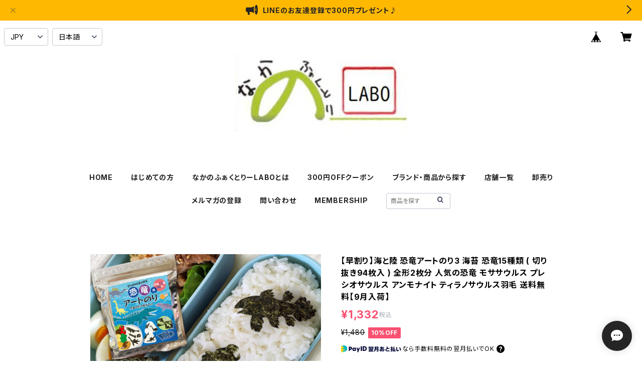

--- FILE ---
content_type: text/html; charset=UTF-8
request_url: https://www.nakanofactory-labo.com/items/77022358/reviews?format=user&score=all&page=1
body_size: 1106
content:
				<li class="review01__listChild">
			<figure class="review01__itemInfo">
				<a href="/items/75061407" class="review01__imgWrap">
					<img src="https://baseec-img-mng.akamaized.net/images/item/origin/3a0fe2b5e063e67dd3a200e9af22a45e.jpg?imformat=generic&q=90&im=Resize,width=146,type=normal" alt="犬 紅茶 ティーバッグ いぬさんティー (INUSAN-TEA) チワワ（ アプリコット紅茶）＆ 柴犬（アップル紅茶）＆ フレンチブルドッグ（ライチ紅茶）＆ ビジョンフリーゼ（白桃紅茶）＆ トイプードル（苺紅茶）＆ ポメラニアン（オレンジ紅茶）(6種セット)" class="review01__img">
				</a>
				<figcaption class="review01__item">
					<i class="review01__iconImg ico--good"></i>
					<p class="review01__itemName">犬 紅茶 ティーバッグ いぬさんティー (INUSAN-TEA) チワワ（ アプリコット紅茶）＆ 柴犬（アップル紅茶）＆ フレンチブルドッグ（ライチ紅茶）＆ ビジョンフリーゼ（白桃紅茶）＆ トイプードル（苺紅茶）＆ ポメラニアン（オレンジ紅茶）(6種セット)</p>
										<time datetime="2025-09-19" class="review01__date">2025/09/19</time>
				</figcaption>
			</figure><!-- /.review01__itemInfo -->
						<p class="review01__comment">ワンちゃん好きにはたまらないと思います。可愛くて美味しい紅茶です！</p>
								</li>
				<li class="review01__listChild">
			<figure class="review01__itemInfo">
				<a href="/items/73096692" class="review01__imgWrap">
					<img src="https://baseec-img-mng.akamaized.net/images/item/origin/2914d3270e1a8da0533c119ddd0f2bd9.jpg?imformat=generic&q=90&im=Resize,width=146,type=normal" alt="ねこさんティー (NEKOSAN-TEA) ペルシャ (青いジャスミンティー) &amp; ブリティッシュショートヘア (アールグレイ) &amp; ベンガル (ダージリン) &amp; ラグドール (アップルティー) &amp; スコティッシュフォールド (白桃烏龍) (5種セット)" class="review01__img">
				</a>
				<figcaption class="review01__item">
					<i class="review01__iconImg ico--good"></i>
					<p class="review01__itemName">ねこさんティー (NEKOSAN-TEA) ペルシャ (青いジャスミンティー) &amp; ブリティッシュショートヘア (アールグレイ) &amp; ベンガル (ダージリン) &amp; ラグドール (アップルティー) &amp; スコティッシュフォールド (白桃烏龍) (5種セット)</p>
										<time datetime="2025-09-19" class="review01__date">2025/09/19</time>
				</figcaption>
			</figure><!-- /.review01__itemInfo -->
						<p class="review01__comment">可愛いくて美味しいのでプレゼントにはもってこいのお品です。</p>
								</li>
				<li class="review01__listChild">
			<figure class="review01__itemInfo">
				<a href="/items/88954517" class="review01__imgWrap">
					<img src="https://baseec-img-mng.akamaized.net/images/item/origin/44d2c028538dca822e56becd36a59282.jpg?imformat=generic&q=90&im=Resize,width=146,type=normal" alt="ありがとうねこさんティー (NEKOSAN-TEA) ペルシャ (さくらんぼ) &amp; ブリティッシュショートヘア (ブルーベリー) &amp; スコティッシュフォールド (アルフォンソマンゴー) (3種 ×2セット) メール便送料無料" class="review01__img">
				</a>
				<figcaption class="review01__item">
					<i class="review01__iconImg ico--good"></i>
					<p class="review01__itemName">ありがとうねこさんティー (NEKOSAN-TEA) ペルシャ (さくらんぼ) &amp; ブリティッシュショートヘア (ブルーベリー) &amp; スコティッシュフォールド (アルフォンソマンゴー) (3種 ×2セット) メール便送料無料</p>
										<time datetime="2025-09-19" class="review01__date">2025/09/19</time>
				</figcaption>
			</figure><!-- /.review01__itemInfo -->
						<p class="review01__comment">めちゃくちゃ可愛いです！それに紅茶もとても美味しかったです。ちょっとしてプレゼントに最高です。</p>
								</li>
				<li class="review01__listChild">
			<figure class="review01__itemInfo">
				<a href="/items/73111971" class="review01__imgWrap">
					<img src="https://baseec-img-mng.akamaized.net/images/item/origin/d61b365862f5779d8f819aaec8f6fe3a.jpg?imformat=generic&q=90&im=Resize,width=146,type=normal" alt="ハチワレ和三宝 和三盆 和三盆糖" class="review01__img">
				</a>
				<figcaption class="review01__item">
					<i class="review01__iconImg ico--good"></i>
					<p class="review01__itemName">ハチワレ和三宝 和三盆 和三盆糖</p>
										<time datetime="2025-04-29" class="review01__date">2025/04/29</time>
				</figcaption>
			</figure><!-- /.review01__itemInfo -->
						<p class="review01__comment">発送も早くおまけまでつけてくださいまいまして
ありがとうございました。</p>
								</li>
				<li class="review01__listChild">
			<figure class="review01__itemInfo">
				<a href="/items/73495798" class="review01__imgWrap">
					<img src="https://baseec-img-mng.akamaized.net/images/item/origin/89f1d17f6852cb567f400ba2c6c6d1dd.jpg?imformat=generic&q=90&im=Resize,width=146,type=normal" alt="【7月下旬入荷予約】ジョジョの奇妙な冒険 ジョジョ イギー ジョジョの奇妙なボックスティッシュカバー 送料無料" class="review01__img">
				</a>
				<figcaption class="review01__item">
					<i class="review01__iconImg ico--good"></i>
					<p class="review01__itemName">【7月下旬入荷予約】ジョジョの奇妙な冒険 ジョジョ イギー ジョジョの奇妙なボックスティッシュカバー 送料無料</p>
										<time datetime="2023-08-01" class="review01__date">2023/08/01</time>
				</figcaption>
			</figure><!-- /.review01__itemInfo -->
						<p class="review01__comment">土日を挟みましたがすぐに手元に届きました。また手書きのメッセージが添えてあり、お店の気遣いに大変嬉しく思いました。この度は迅速で丁寧な対応をして頂き、ありがとうございました</p>
								</li>
		